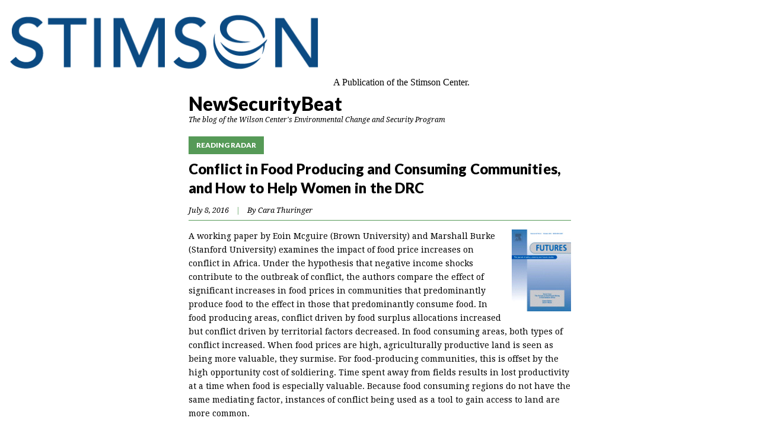

--- FILE ---
content_type: text/html; charset=UTF-8
request_url: https://www.newsecuritybeat.org/2016/07/conflict-food-producing-consuming-communities-women-drc/?q=1
body_size: 12788
content:
<!DOCTYPE html PUBLIC "-//W3C//DTD XHTML 1.0 Transitional//EN" "http://www.w3.org/TR/xhtml1/DTD/xhtml1-transitional.dtd">
<html xmlns="http://www.w3.org/1999/xhtml" lang="en-US">
<head>
	<meta http-equiv="Content-Type" content="text/html; charset=UTF-8" />


	<title>Conflict in Food Producing and Consuming Communities, and How to Help Women in the DRC  |  New Security Beat - Print Version</title>
	<link href="/wp-content/themes/newsecuritybeat/images/favicon.ico" rel="icon" type="image/x-icon"/>
	<link type="text/css" rel="stylesheet" href="/wp-content/themes/newsecuritybeat/css/jquery.lightbox-0.5.css" media="all" />
        <link rel="stylesheet" type="text/css" media="all" href="/wp-content/themes/newsecuritybeat/css/print.css" />
    <link rel="stylesheet" type="text/css" href="//fonts.googleapis.com/css?family=Droid+Serif:400,700,700italic,400italic|Lato:900,900italic">

	<meta property="fb:admins" content="19303009" />
	<meta property="fb:admins" content="8000875" />


	<script src="/wp-content/themes/newsecuritybeat/js/jquery-1.6.1.min.js" type="text/javascript"></script>
	<script src="/wp-content/themes/newsecuritybeat/js/jquery-ui.js" type="text/javascript"></script>
    <script src="/wp-content/themes/newsecuritybeat/js/jquery.scrollTo-1.4.2-min.js" type="text/javascript"></script>
    <script src="/wp-content/themes/newsecuritybeat/js/jquery.endpage-box.js" type="text/javascript"></script>
	<script src="/wp-content/themes/newsecuritybeat/js/jquery.main.js" type="text/javascript"></script>	<!--[if lt IE 7]>
		<link rel="stylesheet" type="text/css" href="/wp-content/themes/newsecuritybeat/css/ie.css" media="screen"/>
	<![endif]-->

	<meta name='robots' content='max-image-preview:large' />
	<style>img:is([sizes="auto" i], [sizes^="auto," i]) { contain-intrinsic-size: 3000px 1500px }</style>
	<link rel='dns-prefetch' href='//d3i11i4ld2ygwb.cloudfront.net' />
<script type="text/javascript" id="wpp-js" src="/wp-content/plugins/wordpress-popular-posts/assets/js/wpp.min.js?ver=7.3.0" data-sampling="0" data-sampling-rate="100" data-api-url="https://www.newsecuritybeat.org/wp-json/wordpress-popular-posts" data-post-id="42991" data-token="c27c08e5f4" data-lang="0" data-debug="0"></script>
<link rel="alternate" type="application/rss+xml" title="New Security Beat &raquo; Conflict in Food Producing and Consuming Communities, and How to Help Women in the DRC Comments Feed" href="https://www.newsecuritybeat.org/2016/07/conflict-food-producing-consuming-communities-women-drc/feed/" />
<!-- Shareaholic - https://www.shareaholic.com -->
<link rel='preload' href='//cdn.shareaholic.net/assets/pub/shareaholic.js' as='script'/>
<script data-no-minify='1' data-cfasync='false'>
_SHR_SETTINGS = {"endpoints":{"local_recs_url":"https:\/\/www.newsecuritybeat.org\/wp-admin\/admin-ajax.php?action=shareaholic_permalink_related","ajax_url":"https:\/\/www.newsecuritybeat.org\/wp-admin\/admin-ajax.php","share_counts_url":"https:\/\/www.newsecuritybeat.org\/wp-admin\/admin-ajax.php?action=shareaholic_share_counts_api"},"site_id":"aa10629a0c377d5a7e336d7961b97825","url_components":{"year":"2016","monthnum":"07","day":"08","hour":"10","minute":"30","second":"28","post_id":"42991","postname":"conflict-food-producing-consuming-communities-women-drc","category":"blog-columns\/reading-radar"}};
</script>
<script data-no-minify='1' data-cfasync='false' src='//cdn.shareaholic.net/assets/pub/shareaholic.js' data-shr-siteid='aa10629a0c377d5a7e336d7961b97825' async ></script>

<!-- Shareaholic Content Tags -->
<meta name='shareaholic:site_name' content='New Security Beat' />
<meta name='shareaholic:language' content='en-US' />
<meta name='shareaholic:url' content='https://www.newsecuritybeat.org/2016/07/conflict-food-producing-consuming-communities-women-drc/' />
<meta name='shareaholic:keywords' content='cat:africa, cat:agriculture, cat:conflict, cat:drc, cat:economics, cat:environment, cat:environmental security, cat:food security, cat:gbv, cat:gender, cat:land, cat:minerals, cat:natural resources, cat:reading radar, type:post' />
<meta name='shareaholic:article_published_time' content='2016-07-08T10:30:28-04:00' />
<meta name='shareaholic:article_modified_time' content='2016-07-07T11:57:19-04:00' />
<meta name='shareaholic:shareable_page' content='true' />
<meta name='shareaholic:article_author_name' content='Cara Thuringer' />
<meta name='shareaholic:site_id' content='aa10629a0c377d5a7e336d7961b97825' />
<meta name='shareaholic:wp_version' content='9.7.13' />
<meta name='shareaholic:image' content='https://d3i11i4ld2ygwb.cloudfront.net/uploads/2016/07/Screen-Shot.jpg' />
<!-- Shareaholic Content Tags End -->
<script type="text/javascript">
/* <![CDATA[ */
window._wpemojiSettings = {"baseUrl":"https:\/\/s.w.org\/images\/core\/emoji\/15.0.3\/72x72\/","ext":".png","svgUrl":"https:\/\/s.w.org\/images\/core\/emoji\/15.0.3\/svg\/","svgExt":".svg","source":{"concatemoji":"https:\/\/www.newsecuritybeat.org\/wp-includes\/js\/wp-emoji-release.min.js?ver=6.7.2"}};
/*! This file is auto-generated */
!function(i,n){var o,s,e;function c(e){try{var t={supportTests:e,timestamp:(new Date).valueOf()};sessionStorage.setItem(o,JSON.stringify(t))}catch(e){}}function p(e,t,n){e.clearRect(0,0,e.canvas.width,e.canvas.height),e.fillText(t,0,0);var t=new Uint32Array(e.getImageData(0,0,e.canvas.width,e.canvas.height).data),r=(e.clearRect(0,0,e.canvas.width,e.canvas.height),e.fillText(n,0,0),new Uint32Array(e.getImageData(0,0,e.canvas.width,e.canvas.height).data));return t.every(function(e,t){return e===r[t]})}function u(e,t,n){switch(t){case"flag":return n(e,"\ud83c\udff3\ufe0f\u200d\u26a7\ufe0f","\ud83c\udff3\ufe0f\u200b\u26a7\ufe0f")?!1:!n(e,"\ud83c\uddfa\ud83c\uddf3","\ud83c\uddfa\u200b\ud83c\uddf3")&&!n(e,"\ud83c\udff4\udb40\udc67\udb40\udc62\udb40\udc65\udb40\udc6e\udb40\udc67\udb40\udc7f","\ud83c\udff4\u200b\udb40\udc67\u200b\udb40\udc62\u200b\udb40\udc65\u200b\udb40\udc6e\u200b\udb40\udc67\u200b\udb40\udc7f");case"emoji":return!n(e,"\ud83d\udc26\u200d\u2b1b","\ud83d\udc26\u200b\u2b1b")}return!1}function f(e,t,n){var r="undefined"!=typeof WorkerGlobalScope&&self instanceof WorkerGlobalScope?new OffscreenCanvas(300,150):i.createElement("canvas"),a=r.getContext("2d",{willReadFrequently:!0}),o=(a.textBaseline="top",a.font="600 32px Arial",{});return e.forEach(function(e){o[e]=t(a,e,n)}),o}function t(e){var t=i.createElement("script");t.src=e,t.defer=!0,i.head.appendChild(t)}"undefined"!=typeof Promise&&(o="wpEmojiSettingsSupports",s=["flag","emoji"],n.supports={everything:!0,everythingExceptFlag:!0},e=new Promise(function(e){i.addEventListener("DOMContentLoaded",e,{once:!0})}),new Promise(function(t){var n=function(){try{var e=JSON.parse(sessionStorage.getItem(o));if("object"==typeof e&&"number"==typeof e.timestamp&&(new Date).valueOf()<e.timestamp+604800&&"object"==typeof e.supportTests)return e.supportTests}catch(e){}return null}();if(!n){if("undefined"!=typeof Worker&&"undefined"!=typeof OffscreenCanvas&&"undefined"!=typeof URL&&URL.createObjectURL&&"undefined"!=typeof Blob)try{var e="postMessage("+f.toString()+"("+[JSON.stringify(s),u.toString(),p.toString()].join(",")+"));",r=new Blob([e],{type:"text/javascript"}),a=new Worker(URL.createObjectURL(r),{name:"wpTestEmojiSupports"});return void(a.onmessage=function(e){c(n=e.data),a.terminate(),t(n)})}catch(e){}c(n=f(s,u,p))}t(n)}).then(function(e){for(var t in e)n.supports[t]=e[t],n.supports.everything=n.supports.everything&&n.supports[t],"flag"!==t&&(n.supports.everythingExceptFlag=n.supports.everythingExceptFlag&&n.supports[t]);n.supports.everythingExceptFlag=n.supports.everythingExceptFlag&&!n.supports.flag,n.DOMReady=!1,n.readyCallback=function(){n.DOMReady=!0}}).then(function(){return e}).then(function(){var e;n.supports.everything||(n.readyCallback(),(e=n.source||{}).concatemoji?t(e.concatemoji):e.wpemoji&&e.twemoji&&(t(e.twemoji),t(e.wpemoji)))}))}((window,document),window._wpemojiSettings);
/* ]]> */
</script>
<style id='wp-emoji-styles-inline-css' type='text/css'>

	img.wp-smiley, img.emoji {
		display: inline !important;
		border: none !important;
		box-shadow: none !important;
		height: 1em !important;
		width: 1em !important;
		margin: 0 0.07em !important;
		vertical-align: -0.1em !important;
		background: none !important;
		padding: 0 !important;
	}
</style>
<link rel='stylesheet' id='wp-block-library-css' href='https://www.newsecuritybeat.org/wp-includes/css/dist/block-library/style.min.css?ver=6.7.2' type='text/css' media='all' />
<style id='co-authors-plus-coauthors-style-inline-css' type='text/css'>
.wp-block-co-authors-plus-coauthors.is-layout-flow [class*=wp-block-co-authors-plus]{display:inline}

</style>
<style id='co-authors-plus-avatar-style-inline-css' type='text/css'>
.wp-block-co-authors-plus-avatar :where(img){height:auto;max-width:100%;vertical-align:bottom}.wp-block-co-authors-plus-coauthors.is-layout-flow .wp-block-co-authors-plus-avatar :where(img){vertical-align:middle}.wp-block-co-authors-plus-avatar:is(.alignleft,.alignright){display:table}.wp-block-co-authors-plus-avatar.aligncenter{display:table;margin-inline:auto}

</style>
<style id='co-authors-plus-image-style-inline-css' type='text/css'>
.wp-block-co-authors-plus-image{margin-bottom:0}.wp-block-co-authors-plus-image :where(img){height:auto;max-width:100%;vertical-align:bottom}.wp-block-co-authors-plus-coauthors.is-layout-flow .wp-block-co-authors-plus-image :where(img){vertical-align:middle}.wp-block-co-authors-plus-image:is(.alignfull,.alignwide) :where(img){width:100%}.wp-block-co-authors-plus-image:is(.alignleft,.alignright){display:table}.wp-block-co-authors-plus-image.aligncenter{display:table;margin-inline:auto}

</style>
<style id='classic-theme-styles-inline-css' type='text/css'>
/*! This file is auto-generated */
.wp-block-button__link{color:#fff;background-color:#32373c;border-radius:9999px;box-shadow:none;text-decoration:none;padding:calc(.667em + 2px) calc(1.333em + 2px);font-size:1.125em}.wp-block-file__button{background:#32373c;color:#fff;text-decoration:none}
</style>
<style id='global-styles-inline-css' type='text/css'>
:root{--wp--preset--aspect-ratio--square: 1;--wp--preset--aspect-ratio--4-3: 4/3;--wp--preset--aspect-ratio--3-4: 3/4;--wp--preset--aspect-ratio--3-2: 3/2;--wp--preset--aspect-ratio--2-3: 2/3;--wp--preset--aspect-ratio--16-9: 16/9;--wp--preset--aspect-ratio--9-16: 9/16;--wp--preset--color--black: #000000;--wp--preset--color--cyan-bluish-gray: #abb8c3;--wp--preset--color--white: #ffffff;--wp--preset--color--pale-pink: #f78da7;--wp--preset--color--vivid-red: #cf2e2e;--wp--preset--color--luminous-vivid-orange: #ff6900;--wp--preset--color--luminous-vivid-amber: #fcb900;--wp--preset--color--light-green-cyan: #7bdcb5;--wp--preset--color--vivid-green-cyan: #00d084;--wp--preset--color--pale-cyan-blue: #8ed1fc;--wp--preset--color--vivid-cyan-blue: #0693e3;--wp--preset--color--vivid-purple: #9b51e0;--wp--preset--gradient--vivid-cyan-blue-to-vivid-purple: linear-gradient(135deg,rgba(6,147,227,1) 0%,rgb(155,81,224) 100%);--wp--preset--gradient--light-green-cyan-to-vivid-green-cyan: linear-gradient(135deg,rgb(122,220,180) 0%,rgb(0,208,130) 100%);--wp--preset--gradient--luminous-vivid-amber-to-luminous-vivid-orange: linear-gradient(135deg,rgba(252,185,0,1) 0%,rgba(255,105,0,1) 100%);--wp--preset--gradient--luminous-vivid-orange-to-vivid-red: linear-gradient(135deg,rgba(255,105,0,1) 0%,rgb(207,46,46) 100%);--wp--preset--gradient--very-light-gray-to-cyan-bluish-gray: linear-gradient(135deg,rgb(238,238,238) 0%,rgb(169,184,195) 100%);--wp--preset--gradient--cool-to-warm-spectrum: linear-gradient(135deg,rgb(74,234,220) 0%,rgb(151,120,209) 20%,rgb(207,42,186) 40%,rgb(238,44,130) 60%,rgb(251,105,98) 80%,rgb(254,248,76) 100%);--wp--preset--gradient--blush-light-purple: linear-gradient(135deg,rgb(255,206,236) 0%,rgb(152,150,240) 100%);--wp--preset--gradient--blush-bordeaux: linear-gradient(135deg,rgb(254,205,165) 0%,rgb(254,45,45) 50%,rgb(107,0,62) 100%);--wp--preset--gradient--luminous-dusk: linear-gradient(135deg,rgb(255,203,112) 0%,rgb(199,81,192) 50%,rgb(65,88,208) 100%);--wp--preset--gradient--pale-ocean: linear-gradient(135deg,rgb(255,245,203) 0%,rgb(182,227,212) 50%,rgb(51,167,181) 100%);--wp--preset--gradient--electric-grass: linear-gradient(135deg,rgb(202,248,128) 0%,rgb(113,206,126) 100%);--wp--preset--gradient--midnight: linear-gradient(135deg,rgb(2,3,129) 0%,rgb(40,116,252) 100%);--wp--preset--font-size--small: 13px;--wp--preset--font-size--medium: 20px;--wp--preset--font-size--large: 36px;--wp--preset--font-size--x-large: 42px;--wp--preset--spacing--20: 0.44rem;--wp--preset--spacing--30: 0.67rem;--wp--preset--spacing--40: 1rem;--wp--preset--spacing--50: 1.5rem;--wp--preset--spacing--60: 2.25rem;--wp--preset--spacing--70: 3.38rem;--wp--preset--spacing--80: 5.06rem;--wp--preset--shadow--natural: 6px 6px 9px rgba(0, 0, 0, 0.2);--wp--preset--shadow--deep: 12px 12px 50px rgba(0, 0, 0, 0.4);--wp--preset--shadow--sharp: 6px 6px 0px rgba(0, 0, 0, 0.2);--wp--preset--shadow--outlined: 6px 6px 0px -3px rgba(255, 255, 255, 1), 6px 6px rgba(0, 0, 0, 1);--wp--preset--shadow--crisp: 6px 6px 0px rgba(0, 0, 0, 1);}:where(.is-layout-flex){gap: 0.5em;}:where(.is-layout-grid){gap: 0.5em;}body .is-layout-flex{display: flex;}.is-layout-flex{flex-wrap: wrap;align-items: center;}.is-layout-flex > :is(*, div){margin: 0;}body .is-layout-grid{display: grid;}.is-layout-grid > :is(*, div){margin: 0;}:where(.wp-block-columns.is-layout-flex){gap: 2em;}:where(.wp-block-columns.is-layout-grid){gap: 2em;}:where(.wp-block-post-template.is-layout-flex){gap: 1.25em;}:where(.wp-block-post-template.is-layout-grid){gap: 1.25em;}.has-black-color{color: var(--wp--preset--color--black) !important;}.has-cyan-bluish-gray-color{color: var(--wp--preset--color--cyan-bluish-gray) !important;}.has-white-color{color: var(--wp--preset--color--white) !important;}.has-pale-pink-color{color: var(--wp--preset--color--pale-pink) !important;}.has-vivid-red-color{color: var(--wp--preset--color--vivid-red) !important;}.has-luminous-vivid-orange-color{color: var(--wp--preset--color--luminous-vivid-orange) !important;}.has-luminous-vivid-amber-color{color: var(--wp--preset--color--luminous-vivid-amber) !important;}.has-light-green-cyan-color{color: var(--wp--preset--color--light-green-cyan) !important;}.has-vivid-green-cyan-color{color: var(--wp--preset--color--vivid-green-cyan) !important;}.has-pale-cyan-blue-color{color: var(--wp--preset--color--pale-cyan-blue) !important;}.has-vivid-cyan-blue-color{color: var(--wp--preset--color--vivid-cyan-blue) !important;}.has-vivid-purple-color{color: var(--wp--preset--color--vivid-purple) !important;}.has-black-background-color{background-color: var(--wp--preset--color--black) !important;}.has-cyan-bluish-gray-background-color{background-color: var(--wp--preset--color--cyan-bluish-gray) !important;}.has-white-background-color{background-color: var(--wp--preset--color--white) !important;}.has-pale-pink-background-color{background-color: var(--wp--preset--color--pale-pink) !important;}.has-vivid-red-background-color{background-color: var(--wp--preset--color--vivid-red) !important;}.has-luminous-vivid-orange-background-color{background-color: var(--wp--preset--color--luminous-vivid-orange) !important;}.has-luminous-vivid-amber-background-color{background-color: var(--wp--preset--color--luminous-vivid-amber) !important;}.has-light-green-cyan-background-color{background-color: var(--wp--preset--color--light-green-cyan) !important;}.has-vivid-green-cyan-background-color{background-color: var(--wp--preset--color--vivid-green-cyan) !important;}.has-pale-cyan-blue-background-color{background-color: var(--wp--preset--color--pale-cyan-blue) !important;}.has-vivid-cyan-blue-background-color{background-color: var(--wp--preset--color--vivid-cyan-blue) !important;}.has-vivid-purple-background-color{background-color: var(--wp--preset--color--vivid-purple) !important;}.has-black-border-color{border-color: var(--wp--preset--color--black) !important;}.has-cyan-bluish-gray-border-color{border-color: var(--wp--preset--color--cyan-bluish-gray) !important;}.has-white-border-color{border-color: var(--wp--preset--color--white) !important;}.has-pale-pink-border-color{border-color: var(--wp--preset--color--pale-pink) !important;}.has-vivid-red-border-color{border-color: var(--wp--preset--color--vivid-red) !important;}.has-luminous-vivid-orange-border-color{border-color: var(--wp--preset--color--luminous-vivid-orange) !important;}.has-luminous-vivid-amber-border-color{border-color: var(--wp--preset--color--luminous-vivid-amber) !important;}.has-light-green-cyan-border-color{border-color: var(--wp--preset--color--light-green-cyan) !important;}.has-vivid-green-cyan-border-color{border-color: var(--wp--preset--color--vivid-green-cyan) !important;}.has-pale-cyan-blue-border-color{border-color: var(--wp--preset--color--pale-cyan-blue) !important;}.has-vivid-cyan-blue-border-color{border-color: var(--wp--preset--color--vivid-cyan-blue) !important;}.has-vivid-purple-border-color{border-color: var(--wp--preset--color--vivid-purple) !important;}.has-vivid-cyan-blue-to-vivid-purple-gradient-background{background: var(--wp--preset--gradient--vivid-cyan-blue-to-vivid-purple) !important;}.has-light-green-cyan-to-vivid-green-cyan-gradient-background{background: var(--wp--preset--gradient--light-green-cyan-to-vivid-green-cyan) !important;}.has-luminous-vivid-amber-to-luminous-vivid-orange-gradient-background{background: var(--wp--preset--gradient--luminous-vivid-amber-to-luminous-vivid-orange) !important;}.has-luminous-vivid-orange-to-vivid-red-gradient-background{background: var(--wp--preset--gradient--luminous-vivid-orange-to-vivid-red) !important;}.has-very-light-gray-to-cyan-bluish-gray-gradient-background{background: var(--wp--preset--gradient--very-light-gray-to-cyan-bluish-gray) !important;}.has-cool-to-warm-spectrum-gradient-background{background: var(--wp--preset--gradient--cool-to-warm-spectrum) !important;}.has-blush-light-purple-gradient-background{background: var(--wp--preset--gradient--blush-light-purple) !important;}.has-blush-bordeaux-gradient-background{background: var(--wp--preset--gradient--blush-bordeaux) !important;}.has-luminous-dusk-gradient-background{background: var(--wp--preset--gradient--luminous-dusk) !important;}.has-pale-ocean-gradient-background{background: var(--wp--preset--gradient--pale-ocean) !important;}.has-electric-grass-gradient-background{background: var(--wp--preset--gradient--electric-grass) !important;}.has-midnight-gradient-background{background: var(--wp--preset--gradient--midnight) !important;}.has-small-font-size{font-size: var(--wp--preset--font-size--small) !important;}.has-medium-font-size{font-size: var(--wp--preset--font-size--medium) !important;}.has-large-font-size{font-size: var(--wp--preset--font-size--large) !important;}.has-x-large-font-size{font-size: var(--wp--preset--font-size--x-large) !important;}
:where(.wp-block-post-template.is-layout-flex){gap: 1.25em;}:where(.wp-block-post-template.is-layout-grid){gap: 1.25em;}
:where(.wp-block-columns.is-layout-flex){gap: 2em;}:where(.wp-block-columns.is-layout-grid){gap: 2em;}
:root :where(.wp-block-pullquote){font-size: 1.5em;line-height: 1.6;}
</style>
<script type="text/javascript" src="https://www.newsecuritybeat.org/wp-includes/js/jquery/jquery.min.js?ver=3.7.1" id="jquery-core-js"></script>
<script type="text/javascript" src="https://www.newsecuritybeat.org/wp-includes/js/jquery/jquery-migrate.min.js?ver=3.4.1" id="jquery-migrate-js"></script>
<script type="text/javascript" src="/wp-content/plugins/google-analyticator/external-tracking.min.js?ver=6.5.7" id="ga-external-tracking-js"></script>
<link rel="https://api.w.org/" href="https://www.newsecuritybeat.org/wp-json/" /><link rel="alternate" title="JSON" type="application/json" href="https://www.newsecuritybeat.org/wp-json/wp/v2/posts/42991" /><link rel="EditURI" type="application/rsd+xml" title="RSD" href="https://www.newsecuritybeat.org/xmlrpc.php?rsd" />
<meta name="generator" content="WordPress 6.7.2" />
<link rel='shortlink' href='https://www.newsecuritybeat.org/?p=42991' />
<link rel="alternate" title="oEmbed (JSON)" type="application/json+oembed" href="https://www.newsecuritybeat.org/wp-json/oembed/1.0/embed?url=https%3A%2F%2Fwww.newsecuritybeat.org%2F2016%2F07%2Fconflict-food-producing-consuming-communities-women-drc%2F" />
<link rel="alternate" title="oEmbed (XML)" type="text/xml+oembed" href="https://www.newsecuritybeat.org/wp-json/oembed/1.0/embed?url=https%3A%2F%2Fwww.newsecuritybeat.org%2F2016%2F07%2Fconflict-food-producing-consuming-communities-women-drc%2F&#038;format=xml" />
<meta property="og:title" content="Conflict in Food Producing and Consuming Communities, and How to Help Women in the DRC">
<meta property="og:image" content="https://d3i11i4ld2ygwb.cloudfront.net/uploads/2016/07/Screen-Shot.jpg">
<meta property="og:type" content="article">
<meta property="og:url" content="https://www.newsecuritybeat.org/2016/07/conflict-food-producing-consuming-communities-women-drc/">
<meta property="og:description" content="A working paper by Eoin Mcguire (Brown University) and Marshall Burke (Stanford University) examines the impact of food price increases on conflict in Africa. Under the hypothesis that negative [...]">
<meta property="og:site_name" content="New Security Beat">
<link rel="canonical" href="https://www.newsecuritybeat.org/2016/07/conflict-food-producing-consuming-communities-women-drc/" />

<!-- Twitter Cards Meta By WPDeveloper.net -->
<meta name="twitter:card" content="summary" />
<meta name="twitter:site" content="@WPDevTeam" />
<meta name="twitter:creator" content="@WPDevTeam" />
<meta name="twitter:url" content="https://www.newsecuritybeat.org/2016/07/conflict-food-producing-consuming-communities-women-drc/" />
<meta name="twitter:title" content="Conflict in Food Producing and Consuming Communities, and How to Help Women in the DRC" />
<meta name="twitter:description" content="A working paper by Eoin Mcguire (Brown University) and Marshall Burke (Stanford University) examines the impact of food price increases on conflict in Africa. Under the hypothesis that negative [...]" />
<meta name="twitter:image" content="https://d3i11i4ld2ygwb.cloudfront.net/uploads/2016/06/food.png" />
<!-- Twitter Cards Meta By WPDeveloper.net -->

            <style id="wpp-loading-animation-styles">@-webkit-keyframes bgslide{from{background-position-x:0}to{background-position-x:-200%}}@keyframes bgslide{from{background-position-x:0}to{background-position-x:-200%}}.wpp-widget-block-placeholder,.wpp-shortcode-placeholder{margin:0 auto;width:60px;height:3px;background:#dd3737;background:linear-gradient(90deg,#dd3737 0%,#571313 10%,#dd3737 100%);background-size:200% auto;border-radius:3px;-webkit-animation:bgslide 1s infinite linear;animation:bgslide 1s infinite linear}</style>
            		<script>
			document.documentElement.className = document.documentElement.className.replace('no-js', 'js');
		</script>
				<style>
			.no-js img.lazyload {
				display: none;
			}

			figure.wp-block-image img.lazyloading {
				min-width: 150px;
			}

						.lazyload, .lazyloading {
				opacity: 0;
			}

			.lazyloaded {
				opacity: 1;
				transition: opacity 400ms;
				transition-delay: 0ms;
			}

					</style>
		<link rel="icon" href="https://d3i11i4ld2ygwb.cloudfront.net/uploads/2016/06/cropped-cropped-favicon-extra-large-1-1-32x32.png" sizes="32x32" />
<link rel="icon" href="https://d3i11i4ld2ygwb.cloudfront.net/uploads/2016/06/cropped-cropped-favicon-extra-large-1-1-192x192.png" sizes="192x192" />
<link rel="apple-touch-icon" href="https://d3i11i4ld2ygwb.cloudfront.net/uploads/2016/06/cropped-cropped-favicon-extra-large-1-1-180x180.png" />
<meta name="msapplication-TileImage" content="https://d3i11i4ld2ygwb.cloudfront.net/uploads/2016/06/cropped-cropped-favicon-extra-large-1-1-270x270.png" />
<!-- Google Analytics Tracking by Google Analyticator 6.5.7 -->
<script type="text/javascript">
    var analyticsFileTypes = [];
    var analyticsSnippet = 'disabled';
    var analyticsEventTracking = 'enabled';
</script>
<script type="text/javascript">
	(function(i,s,o,g,r,a,m){i['GoogleAnalyticsObject']=r;i[r]=i[r]||function(){
	(i[r].q=i[r].q||[]).push(arguments)},i[r].l=1*new Date();a=s.createElement(o),
	m=s.getElementsByTagName(o)[0];a.async=1;a.src=g;m.parentNode.insertBefore(a,m)
	})(window,document,'script','//www.google-analytics.com/analytics.js','ga');
	ga('create', 'UA-1247332-4', 'auto');
 
	ga('send', 'pageview');
</script>
</head>
<body>

	<!--wrapper start-->
	<div id="stimheader">
		<img data-src="/wp-content/themes/newsecuritybeat/images/stimsonlogo.png" alt="Stimson" class="stimlogo lazyload" src="[data-uri]" />
		<a href="https://www.stimson.org/" class="header_label" target="_blank" rel="noopener">A Publication of the Stimson Center.</a>
	</div>
	<div id="wrapper" class="print-outer">
		<div id="header">
			<div class="box-head-top">
				<ul class="list-logo">
					<li><a href="https://www.stimson.org/program/environmental-security/" target="_blank" title="Environmental Security Program"><img data-src="/wp-content/themes/newsecuritybeat/images/logo-ecsp.gif" alt="ecsp" src="[data-uri]" class="lazyload" /></a></li>
				</ul>
				<!--logo-->
				<h1 class="logo"><a href="https://www.newsecuritybeat.org/" title="New Security Beat">New Security Beat</a></h1>
			</div>
			<div class="box-head-bottom">
				<div class="box-subscribe">
					<span>Subscribe:</span>
					<ul id="menu-subscribe" class="list-subscribe"><li id="menu-item-1590" class="mail-to menu-item menu-item-type-custom menu-item-object-custom menu-item-1590"><a target="_blank" href="http://eepurl.com/gvi6Mf" title="Subscribe to NSB Updates">mail-to</a></li>
</ul>				</div>
				<!--nav-->
				<ul id="nav" class="menu"><li id="menu-item-1578" class="menu-item menu-item-type-post_type menu-item-object-page menu-item-1578"><a href="https://www.newsecuritybeat.org/who-we-are/">Who We Are</a></li>
<li id="menu-item-1583" class="drop menu-item menu-item-type-custom menu-item-object-custom menu-item-has-children menu-item-1583"><a href="#">Topics</a>
<ul class="sub-menu">
	<li id="menu-item-1584" class="menu-item menu-item-type-taxonomy menu-item-object-category menu-item-1584"><a href="https://www.newsecuritybeat.org/category/main/population/">Population</a></li>
	<li id="menu-item-1586" class="menu-item menu-item-type-taxonomy menu-item-object-category current-post-ancestor current-menu-parent current-post-parent menu-item-1586"><a href="https://www.newsecuritybeat.org/category/main/environment/">Environment</a></li>
	<li id="menu-item-1587" class="menu-item menu-item-type-taxonomy menu-item-object-category menu-item-1587"><a href="https://www.newsecuritybeat.org/category/main/security/">Security</a></li>
	<li id="menu-item-1588" class="menu-item menu-item-type-taxonomy menu-item-object-category menu-item-1588"><a href="https://www.newsecuritybeat.org/category/main/global-health/">Health</a></li>
	<li id="menu-item-1585" class="menu-item menu-item-type-taxonomy menu-item-object-category menu-item-1585"><a href="https://www.newsecuritybeat.org/category/main/development/">Development</a></li>
</ul>
</li>
<li id="menu-item-23520" class="drop med-width menu-item menu-item-type-custom menu-item-object-custom menu-item-has-children menu-item-23520"><a href="#">Columns</a>
<ul class="sub-menu">
	<li id="menu-item-23521" class="menu-item menu-item-type-taxonomy menu-item-object-category menu-item-23521"><a href="https://www.newsecuritybeat.org/category/blog-columns/china-environment-forum/">China Environment Forum</a></li>
	<li id="menu-item-23523" class="menu-item menu-item-type-taxonomy menu-item-object-category menu-item-23523"><a href="https://www.newsecuritybeat.org/category/blog-columns/choke-point/">Choke Point</a></li>
	<li id="menu-item-23522" class="menu-item menu-item-type-taxonomy menu-item-object-category menu-item-23522"><a href="https://www.newsecuritybeat.org/category/blog-columns/dot-mom/">Dot-Mom</a></li>
	<li id="menu-item-100477" class="menu-item menu-item-type-taxonomy menu-item-object-category menu-item-100477"><a href="https://www.newsecuritybeat.org/category/blog-columns/navigating-the-poles/">Navigating the Poles</a></li>
	<li id="menu-item-112872" class="menu-item menu-item-type-taxonomy menu-item-object-category menu-item-112872"><a href="https://www.newsecuritybeat.org/category/blog-columns/new-security-broadcast/">New Security Broadcast</a></li>
	<li id="menu-item-43796" class="menu-item menu-item-type-taxonomy menu-item-object-category current-post-ancestor current-menu-parent current-post-parent menu-item-43796"><a href="https://www.newsecuritybeat.org/category/blog-columns/reading-radar/">Reading Radar</a></li>
</ul>
</li>
<li id="menu-item-14713" class="drop wide-width menu-item menu-item-type-post_type menu-item-object-page menu-item-has-children menu-item-14713"><a href="https://www.newsecuritybeat.org/multimedia/">Multimedia</a>
<ul class="sub-menu">
	<li id="menu-item-79726" class="menu-item menu-item-type-taxonomy menu-item-object-category menu-item-79726"><a href="https://www.newsecuritybeat.org/category/blog-columns/water-stories/">Water Stories (Podcast Series)</a></li>
	<li id="menu-item-55431" class="menu-item menu-item-type-taxonomy menu-item-object-category menu-item-55431"><a href="https://www.newsecuritybeat.org/category/blog-columns/backdraft-podcast/">Backdraft (Podcast Series)</a></li>
	<li id="menu-item-28921" class="menu-item menu-item-type-post_type menu-item-object-page menu-item-28921"><a href="https://www.newsecuritybeat.org/energytitans/">Tracking the Energy Titans (Interactive)</a></li>
</ul>
</li>
<li id="menu-item-38046" class="drop wide-width menu-item menu-item-type-post_type menu-item-object-page menu-item-has-children menu-item-38046"><a href="https://www.newsecuritybeat.org/multimedia/">Films</a>
<ul class="sub-menu">
	<li id="menu-item-26259" class="menu-item menu-item-type-post_type menu-item-object-page menu-item-26259"><a href="https://www.newsecuritybeat.org/pavingtheway/">Paving the Way (Ethiopia)</a></li>
	<li id="menu-item-24408" class="menu-item menu-item-type-post_type menu-item-object-page menu-item-24408"><a href="https://www.newsecuritybeat.org/brokenlandscape/">Broken Landscape (India)</a></li>
	<li id="menu-item-20960" class="menu-item menu-item-type-post_type menu-item-object-page menu-item-20960"><a href="https://www.newsecuritybeat.org/scalingthemountain/">Scaling the Mountain (Nepal)</a></li>
	<li id="menu-item-20961" class="menu-item menu-item-type-post_type menu-item-object-page menu-item-20961"><a href="https://www.newsecuritybeat.org/healthypeople/">Healthy People, Healthy Environment (Tanzania)</a></li>
</ul>
</li>
<li id="menu-item-1577" class="menu-item menu-item-type-post_type menu-item-object-page menu-item-1577"><a href="https://www.newsecuritybeat.org/contact-us/">Contact Us</a></li>
</ul>			</div>
		</div>
        <div class="print-header">
            <h1>NewSecurityBeat</h1>
			<div id="text-10" class="box-aside widget widget_text" >			<div class="textwidget">The blog of the Wilson Center's Environmental Change and Security Program</div>
		</div>        </div>		<!--main start-->
		<div id="main" class="single">
			<!--content start-->
			<div id="content">
				<div class="news">
											<ul class="list-news single">
							                            
							<li class="list-news-item">
                            	                                    <div class="category-label">
                                        <h2 class="title-news-h2"><a href="https://www.newsecuritybeat.org/category/blog-columns/reading-radar/">Reading Radar</a></h2>
                                    </div>
                                																<h3 class="title-news-h3">Conflict in Food Producing and Consuming Communities, and How to Help Women in the DRC</h3>

								<div class="news-posted">
									<div class="box-posted">
			<em><span class="date">July 8, 2016</span> By <a href="https://www.newsecuritybeat.org/author/cthuringer/" title="Posts by Cara Thuringer" class="author url fn" rel="author">Cara Thuringer</a></em>    
    </div>								</div>

								<div class="news-text single">
									<p><a href="https://drive.google.com/file/d/0BzKANtEUeBFoaklfOC1NS1YweEU/view" rel="attachment wp-att-43466"><img decoding="async" class="alignright size-full wp-image-43466 lazyload" data-src="https://d3i11i4ld2ygwb.cloudfront.net/uploads/2016/07/Screen-Shot.jpg" alt="Screen-Shot" width="100" height="138" src="[data-uri]" style="--smush-placeholder-width: 100px; --smush-placeholder-aspect-ratio: 100/138;" /></a>A <a href="https://goo.gl/sk2zJz">working paper</a> by Eoin Mcguire (Brown University) and Marshall Burke (Stanford University) examines the impact of food price increases on conflict in Africa. Under the hypothesis that negative income shocks contribute to the outbreak of conflict, the authors compare the effect of significant increases in food prices in communities that predominantly produce food to the effect in those that predominantly consume food. In food producing areas, conflict driven by food surplus allocations increased but conflict driven by territorial factors decreased.<span id="more-42991"></span> In food consuming areas, both types of conflict increased. When food prices are high, agriculturally productive land is seen as being more valuable, they surmise. For food-producing communities, this is offset by the high opportunity cost of soldiering. Time spent away from fields results in lost productivity at a time when food is especially valuable. Because food consuming regions do not have the same mediating factor, instances of conflict being used as a tool to gain access to land are more common.</p><p><a href="http://www.sciencedirect.com/science/article/pii/S0016328714000652"><img decoding="async" class="alignright wp-image-43001 size-full lazyload" data-src="https://d3i11i4ld2ygwb.cloudfront.net/uploads/2016/06/food.png" alt="food" width="100" height="129" src="[data-uri]" style="--smush-placeholder-width: 100px; --smush-placeholder-aspect-ratio: 100/129;" /></a>Outside voices describe the eastern Democratic Republic of the Congo as a chaotic battlefield where conflict minerals have helped create “the rape capital of the world.” In a study published in the journal <a href="http://www.sciencedirect.com/science/article/pii/S0016328714000652"><em>Futures</em></a>, Jocelyn T.D. Kelly, Alexandria King-Close, and Rachel Perks interview female residents of artisanal mining communities in two districts within the conflict zone to develop a more nuanced understanding of the motivations for women migrating to and residing in artisanal mining communities, their vulnerabilities and resources, and the gaps in programs targeting them. First, many women consciously choose to inhabit mining communities, despite the risks of sexual and physical violence, because of access to employment in the mineral value chain. Second, “there is a perception that services are only available for women who have been raped by armed men,” however, “women describe a complex topography of sexual vulnerability where the lines between forced, coerced, and transactional sex are blurred.” As a result, services that seek to help women relocate or assist victims of sexual violence are not always effective. The authors advise humanitarian and governmental agencies to redesign women&#8217;s services to promote fair labor practices, sexual assault prevention and response, and mining sector-specific education.</p>                                </div>
                                
                                <a name="topics"></a>
								<div class="news-bottom">
											<!-- VRM EDIT 1/5/2016: Commented out b/c of WP 4.4 the_category() sort order error
         <div class="box-topics"><span>Topics:</span> <a href="https://www.newsecuritybeat.org/category/zzzz-countries/africa/" rel="category tag">Africa</a>, <a href="https://www.newsecuritybeat.org/category/agriculture/" rel="category tag">agriculture</a>, <a href="https://www.newsecuritybeat.org/category/conflict/" rel="category tag">conflict</a>, <a href="https://www.newsecuritybeat.org/category/zzzz-countries/drc/" rel="category tag">DRC</a>, <a href="https://www.newsecuritybeat.org/category/economics/" rel="category tag">economics</a>, <a href="https://www.newsecuritybeat.org/category/main/environment/" rel="category tag">environment</a>, <a href="https://www.newsecuritybeat.org/category/environmental-security/" rel="category tag">environmental security</a>, <a href="https://www.newsecuritybeat.org/category/food-security/" rel="category tag">food security</a>, <a href="https://www.newsecuritybeat.org/category/gbv/" rel="category tag">GBV</a>, <a href="https://www.newsecuritybeat.org/category/gender/" rel="category tag">gender</a>, <a href="https://www.newsecuritybeat.org/category/land/" rel="category tag">land</a>, <a href="https://www.newsecuritybeat.org/category/minerals/" rel="category tag">minerals</a>, <a href="https://www.newsecuritybeat.org/category/natural-resources/" rel="category tag">natural resources</a>, <a href="https://www.newsecuritybeat.org/category/blog-columns/reading-radar/" rel="category tag">Reading Radar</a></div>
	END -->

	<!-- BEGIN VRM ADDITION 1/5/2016: Added to restore the WP 4.4 the_category() sort order to by name instead of by ID -->
    <div class="box-topics"><span>Topics:</span> 
    	<a href="https://www.newsecuritybeat.org/category/zzzz-countries/africa/">Africa</a>, 
	<a href="https://www.newsecuritybeat.org/category/agriculture/">agriculture</a>, 
	<a href="https://www.newsecuritybeat.org/category/conflict/">conflict</a>, 
	<a href="https://www.newsecuritybeat.org/category/zzzz-countries/drc/">DRC</a>, 
	<a href="https://www.newsecuritybeat.org/category/economics/">economics</a>, 
	<a href="https://www.newsecuritybeat.org/category/main/environment/">environment</a>, 
	<a href="https://www.newsecuritybeat.org/category/environmental-security/">environmental security</a>, 
	<a href="https://www.newsecuritybeat.org/category/food-security/">food security</a>, 
	<a href="https://www.newsecuritybeat.org/category/gbv/">GBV</a>, 
	<a href="https://www.newsecuritybeat.org/category/gender/">gender</a>, 
	<a href="https://www.newsecuritybeat.org/category/land/">land</a>, 
	<a href="https://www.newsecuritybeat.org/category/minerals/">minerals</a>, 
	<a href="https://www.newsecuritybeat.org/category/natural-resources/">natural resources</a>, 
	<a href="https://www.newsecuritybeat.org/category/blog-columns/reading-radar/">Reading Radar</a>    </div>
	<!-- END VRM ADDITION 1/5/2016: Added to restore the WP 4.4 the_category() sort order to by name instead of by ID -->

	<!--    -->								</div>
                                
								<a name="comments"></a>
                                <a name="respond"></a>
                                <a name="disqus_thread"></a>
								
<div id="disqus_thread"></div>
							</li>
													</ul>
									</div>
            </div>
			<!--aside start-->
			<div id="aside">
				<div id="text-7" class="box-aside widget widget_text" >			<div class="textwidget"><script>
  (function() {
    var cx = '017270902419617369135:u63oc66w28s';
    var gcse = document.createElement('script');
    gcse.type = 'text/javascript';
    gcse.async = true;
    gcse.src = 'https://cse.google.com/cse.js?cx=' + cx;
    var s = document.getElementsByTagName('script')[0];
    s.parentNode.insertBefore(gcse, s);
  })();
</script>
 <gcse:searchbox-only resultsUrl="https://www.newsecuritybeat.org/search-results/"></gcse:searchbox-only>
<style type="text/css">
.cse input.gsc-search-button, input.gsc-search-button {
  min-width:22px;
}
table.gsc-search-box td.gsc-input {
    padding-right: 24px;
}
.gsc-search-button-v2 {
  padding:6px 10px 5px !important;
}
.gsc-search-box-tools .gsc-search-box .gsc-input {
  padding-right:2px !important;
  width: 100% !important;
}
table input.gsc-input {
  background-image:none !important;
}
.gsib_a {
  padding:0 !important;
}
</style></div>
		</div><div id="text-5" class="box-aside widget widget_text" ><h2 class="widgettitle title-h2">Join the Conversation</h2>			<div class="textwidget"><ul class="list-follow">
		<li><a target="_blank" class="subscribe" title="Subscribe to NSB Updates" href="http://eepurl.com/gvi6Mf">subscribe</a></li>
	</ul>
</div>
		</div>
<div id="wpp-3" class="box-aside widget popular-posts" >

</div>
<div id="text-11" class="box-aside widget widget_text" ><h2 class="widgettitle title-h2">Featured Media</h2>			<div class="textwidget"><table align="center" width="256">
  <tr>
    <td><div class="collage_image"><a href="https://www.newsecuritybeat.org/category/backdraft-podcast/" target="_blank"><img style="--smush-placeholder-width: 256px; --smush-placeholder-aspect-ratio: 256/144;border: solid white 1px; display: block;" title="" data-src="https://d3i11i4ld2ygwb.cloudfront.net/uploads/2017/02/podcast-small2.jpg" alt="Backdraft Podcast" src="[data-uri]" class="lazyload" /></a>
        <p class="overlay-text" style="line-height: 25px;">
<a href="https://www.newsecuritybeat.org/category/backdraft-podcast/"><img class="button-play lazyload" data-src="https://d3i11i4ld2ygwb.cloudfront.net/uploads/2017/02/button-40x40.png" alt="play" src="[data-uri]" style="--smush-placeholder-width: 40px; --smush-placeholder-aspect-ratio: 40/40;" /></a>
<a href="https://www.newsecuritybeat.org/category/backdraft-podcast/">Backdraft<br />
          <a style="font-size:.5em" href="https://www.newsecuritybeat.org/category/backdraft-podcast/"><em>Podcasts</em></a></p>
      </div></td>
  </tr>
</table>
<div class="more"><a href="https://www.newsecuritybeat.org/multimedia/">More »</a></div></div>
		</div><div id="disqus_recent_comments-5" class="box-aside widget disqus_recent_comments_widget_wrapper" ><aside id="disqus_rcw_title" class="widget"><h2 class="widgettitle title-h2">What You're Saying</h2><ul class="disqus_rcw_comments_list">
					<li class="disqus_rcw_single">
						<div class="disqus_rcw_content_wrapper"><img width="43" height="43" data-src="https://d3i11i4ld2ygwb.cloudfront.net/uploads/2024/02/Shutterstock_1915524463-150x150.jpg" class="disqus_rcw_avatar_html5 wp-post-image lazyload" alt="" decoding="async" src="[data-uri]" style="--smush-placeholder-width: 43px; --smush-placeholder-aspect-ratio: 43/43;" />
						<a class="disqus_rcw_thread_title" href="https://www.newsecuritybeat.org/2024/02/closing-the-womens-health-gap-report-much-needed-recognition-for-endometriosis-and-menopause/#comments">Closing the Women’s Health Gap Report: Much Needed Recognition for Endometriosis and Menopause</a>
						</div>
						<div class="disqus_rcw_author_wrapper"><a href="https://disqus.com/by/adityabelose/"><span class="disqus_rcw_author">Aditya Belose</span></a><span class="colon">:</span> This blog effectively highlights the importance of recognizing conditions like endometriosis &...</div>
					</li>
					<li class="disqus_rcw_single">
						<div class="disqus_rcw_content_wrapper"><img width="43" height="43" data-src="https://d3i11i4ld2ygwb.cloudfront.net/uploads/2024/03/Shutterstock_2133438003-150x150.png" class="disqus_rcw_avatar_html5 wp-post-image lazyload" alt="" decoding="async" src="[data-uri]" style="--smush-placeholder-width: 43px; --smush-placeholder-aspect-ratio: 43/43;" />
						<a class="disqus_rcw_thread_title" href="https://www.newsecuritybeat.org/2024/03/international-womens-day-2024-investment-can-promote-equality/#comments">International Women’s Day 2024: Investment Can Promote Equality</a>
						</div>
						<div class="disqus_rcw_author_wrapper"><a href="https://disqus.com/by/adityabelose/"><span class="disqus_rcw_author">Aditya Belose</span></a><span class="colon">:</span> This is a powerful and informative blog on the importance of investing in women for gender equality!...</div>
					</li>
					<li class="disqus_rcw_single">
						<div class="disqus_rcw_content_wrapper"><img width="43" height="43" data-src="https://d3i11i4ld2ygwb.cloudfront.net/uploads/2019/04/37262214972_5a9574f9fb_k-150x150.jpg" class="disqus_rcw_avatar_html5 wp-post-image lazyload" alt="" decoding="async" data-srcset="https://d3i11i4ld2ygwb.cloudfront.net/uploads/2019/04/37262214972_5a9574f9fb_k-150x150.jpg 150w, https://d3i11i4ld2ygwb.cloudfront.net/uploads/2019/04/37262214972_5a9574f9fb_k-144x144.jpg 144w, https://d3i11i4ld2ygwb.cloudfront.net/uploads/2019/04/37262214972_5a9574f9fb_k-32x32.jpg 32w, https://d3i11i4ld2ygwb.cloudfront.net/uploads/2019/04/37262214972_5a9574f9fb_k-64x64.jpg 64w, https://d3i11i4ld2ygwb.cloudfront.net/uploads/2019/04/37262214972_5a9574f9fb_k-96x96.jpg 96w, https://d3i11i4ld2ygwb.cloudfront.net/uploads/2019/04/37262214972_5a9574f9fb_k-128x128.jpg 128w" data-sizes="(max-width: 43px) 100vw, 43px" src="[data-uri]" style="--smush-placeholder-width: 43px; --smush-placeholder-aspect-ratio: 43/43;" />
						<a class="disqus_rcw_thread_title" href="https://www.newsecuritybeat.org/2019/04/warmer-arctic-presents-challenges-opportunities/#comments">A Warmer Arctic Presents Challenges and Opportunities</a>
						</div>
						<div class="disqus_rcw_author_wrapper"><a href="https://disqus.com/by/danstrombom/"><span class="disqus_rcw_author">Dan Strombom</span></a><span class="colon">:</span> The link to the Georgetown report did not work</div>
					</li></ul></aside></div><div id="theme_rss-4" class="box-aside widget widget_theme_rss" ><h2 class="widgettitle title-h2"><a class='rsswidget' href='https://thinkery.me/NewSecurityBeat' title=''>What We&#8217;re Reading</a></h2><ul><li><a class='rsswidget' href='https://foreignpolicy.com/2022/02/03/burkina-faso-coup-us-security-assistance-terrorism-military/'>U.S. Security Assistance Helped Produce Burkina Faso&#039;s Coup</a></li><li><a class='rsswidget' href='https://www.washingtonpost.com/lifestyle/2022/02/02/equal-rights-amendment-debate/'>https://www.washingtonpost.com/lifestyle/2022/02/02/equal-rights-amendment-debate/</a></li><li><a class='rsswidget' href='https://foreignpolicy.com/2022/02/03/india-economy-budget-unemployment-state-elections/?tpcc=recirc_latest062921'>India&#039;s Economy and Unemployment Loom Over State Elections</a></li><li><a class='rsswidget' href='https://www.foreignaffairs.com/articles/world/2022-02-03/how-big-business-taking-lead-climate-change'>How Big Business Is Taking the Lead on Climate Change</a></li><li><a class='rsswidget' href='https://www.reuters.com/world/middle-east/iraqi-olive-farmers-look-sun-power-their-production-2022-02-03/'>Iraqi olive farmers look to the sun to power their production</a></li></ul><div class="rss-more"><a target="_blank" href="https://thinkery.me/NewSecurityBeat">More &#187;</a></div></div>
 
	<div id="yarpp_widget-2" class="box-aside widget widget_yarpp_widget" ><div class="shadow_div"><div class="yarpp-related-widget" style="left: 0%;"><h3>Related Stories</h3>
<p>No related stories.</p>
</div>
</div>			</div>
		</div>
		<!--footer start-->        
	<div id="footer">
			<div class="footer-top">
				<ul class="list-logo-foot">
					<li><a href="https://www.stimson.org/program/environmental-security/" target="_blank" title="Environmental Security Program"><img data-src="/wp-content/themes/newsecuritybeat/images/logo-ecsp-small.gif" alt="ecsp" src="[data-uri]" class="lazyload" /></a></li>
				</ul>
			</div>
			<div class="footer-center">
								<ul id="menu-footer-navigation" class="footer-nav"><li id="menu-item-1595" class="menu-item menu-item-type-custom menu-item-object-custom menu-item-home menu-item-1595"><a href="https://www.newsecuritybeat.org/">Home</a></li>
<li id="menu-item-1597" class="menu-item menu-item-type-post_type menu-item-object-page menu-item-1597"><a href="https://www.newsecuritybeat.org/who-we-are/">Who We Are</a></li>
<li id="menu-item-1600" class="menu-item menu-item-type-custom menu-item-object-custom menu-item-1600"><a target="_blank" href="http://stimson.org/" title="Wilson Center">Stimson Center</a></li>
<li id="menu-item-1596" class="menu-item menu-item-type-post_type menu-item-object-page menu-item-1596"><a href="https://www.newsecuritybeat.org/contact-us/">Contact Us</a></li>
<li id="menu-item-1601" class="menu-item menu-item-type-custom menu-item-object-custom menu-item-1601"><a target="_blank" href="?q=1">Print Friendly Page</a></li>
</ul>			</div>
			<div class="footer-bottom">
				<div class="footer-bottom-r">
					<p>&copy; Copyright 2007-2026.</p>
					<p>Developed by <a href="http://vicorock.com" target="_blank" title="Web, Marketing and eFundraising Solutions for Small Businesses and Non-Profits">Vico Rock Media</a></p>
				</div>
				<div class="footer-bottom-l">
				</div>
			</div>
		</div>
	</div>
	<link rel='stylesheet' id='yarppRelatedCss-css' href='/wp-content/plugins/yet-another-related-posts-plugin/style/related.css?ver=5.30.11' type='text/css' media='all' />
<link rel='stylesheet' id='yarpp-thumbnails-css' href='/wp-content/plugins/yet-another-related-posts-plugin/style/styles_thumbnails.css?ver=5.30.11' type='text/css' media='all' />
<style id='yarpp-thumbnails-inline-css' type='text/css'>
.yarpp-thumbnails-horizontal .yarpp-thumbnail {width: 209px;height: 197px;margin: 5px;margin-left: 0px;}.yarpp-thumbnail > img, .yarpp-thumbnail-default {width: 199px;height: 147px;margin: 5px;}.yarpp-thumbnails-horizontal .yarpp-thumbnail-title {margin: 7px;margin-top: 0px;width: 199px;}.yarpp-thumbnail-default > img {min-height: 147px;min-width: 199px;}
</style>
<script type="text/javascript" id="disqus_count-js-extra">
/* <![CDATA[ */
var countVars = {"disqusShortname":"newsecuritybeat"};
/* ]]> */
</script>
<script type="text/javascript" src="/wp-content/plugins/disqus-comment-system/public/js/comment_count.js?ver=3.1.2" id="disqus_count-js"></script>
<script type="text/javascript" id="disqus_embed-js-extra">
/* <![CDATA[ */
var embedVars = {"disqusConfig":{"integration":"wordpress 3.1.2"},"disqusIdentifier":"42991 https:\/\/www.newsecuritybeat.org\/?p=42991","disqusShortname":"newsecuritybeat","disqusTitle":"Conflict in Food Producing and Consuming Communities, and How to Help Women in the DRC","disqusUrl":"https:\/\/www.newsecuritybeat.org\/2016\/07\/conflict-food-producing-consuming-communities-women-drc\/","postId":"42991"};
/* ]]> */
</script>
<script type="text/javascript" src="/wp-content/plugins/disqus-comment-system/public/js/comment_embed.js?ver=3.1.2" id="disqus_embed-js"></script>
<script type="text/javascript" src="/wp-content/plugins/wp-smushit/app/assets/js/smush-lazy-load.min.js?ver=3.18.0" id="smush-lazy-load-js"></script>
<!--wrapper end-->

</body>
</html>